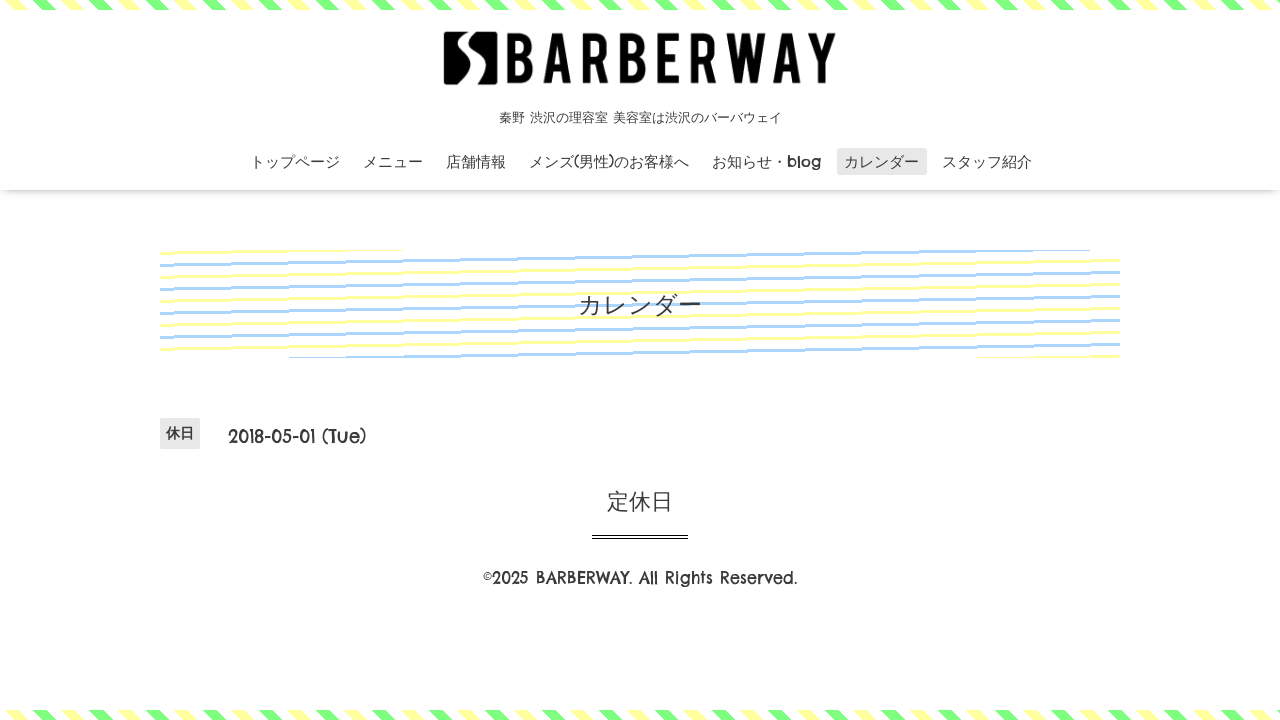

--- FILE ---
content_type: text/html; charset=utf-8
request_url: https://barberway2016.com/calendar/2028088
body_size: 2240
content:
<!DOCTYPE html>
<html xmlns="http://www.w3.org/1999/xhtml" xml:lang="ja" lang="ja">
<head>
  <!-- Oneplate: ver.201607070000 -->
  <meta charset="utf-8" />
  <title>定休日 - 秦野、渋沢の理容室 バーバウェイ</title>
  <meta name="viewport" content="width=device-width,initial-scale=1.0,minimum-scale=1.0" />

  <meta name="description" content="秦野 渋沢にある理容室 美容室バーバウェイの公式ウェブサイトです" />
  <meta name="keywords" content="秦野 渋沢 理容室 美容室 床屋 " />

  <meta property="og:title" content="秦野、渋沢の理容室 バーバウェイ" />
  <meta property="og:image" content="https://cdn.goope.jp/40410/161004045649sr5a.png" />
  <meta property="og:site_name" content="秦野、渋沢の理容室 バーバウェイ" />
  
  <link rel="alternate" type="application/rss+xml" title="秦野、渋沢の理容室 バーバウェイ / RSS" href="/feed.rss" />

  <style type="text/css" media="all">
    @import url(//fonts.googleapis.com/css?family=Questrial);
  </style>

  <link href="/style.css?277636-1590394650?20151028" rel="stylesheet" />
  <link href="//maxcdn.bootstrapcdn.com/font-awesome/4.3.0/css/font-awesome.min.css" rel="stylesheet" />
  <link href="/assets/slick/slick.css" rel="stylesheet" />

  <script src="/assets/jquery/jquery-1.9.1.min.js"></script>
  <script src="/assets/colorbox/jquery.colorbox-min.js"></script>
  <script src="/js/tooltip.js"></script>
  <script src="/assets/slick/slick.js"></script>
  <script src="/assets/lineup/jquery-lineup.min.js"></script>
  <script src="/assets/tile/tile.js"></script>
  <script src="/assets/clipsquareimage/jquery.clipsquareimage.js"></script>
  <script src="/js/theme_oneplate/init.js?20151028"></script>
<link href="https://fonts.googleapis.com/css?family=Chelsea+Market" rel="stylesheet">

<script>
  (function(i,s,o,g,r,a,m){i['GoogleAnalyticsObject']=r;i[r]=i[r]||function(){
  (i[r].q=i[r].q||[]).push(arguments)},i[r].l=1*new Date();a=s.createElement(o),
  m=s.getElementsByTagName(o)[0];a.async=1;a.src=g;m.parentNode.insertBefore(a,m)
  })(window,document,'script','https://www.google-analytics.com/analytics.js','ga');

  ga('create', 'UA-83741521-1', 'auto');
  ga('send', 'pageview');

</script>
</head>
<body id="calendar">

  <div class="totop">
    <i class="button fa fa-angle-up"></i>
  </div>
<div id="border-top"></div>
<div id="border-bottom"></div>
  <div id="container">

    <!-- #header -->
    <div id="header" class="cd-header">
      <div class="inner">

      <div class="element shop_tel" data-shoptel="0463-73-7734">
        <div>
          <i class="fa fa-phone-square"></i>&nbsp;0463-73-7734
        </div>
      </div>

      <div class="element logo">
        <a href="https://barberway2016.com"><img src='//cdn.goope.jp/40410/161004045649sr5a.png' alt='秦野、渋沢の理容室 バーバウェイ' /></a>
      </div>

      <div class="element site_description">
        <h1>秦野 渋沢の理容室 美容室は渋沢のバーバウェイ</h1>
      </div>

      <div class="element navi pc">
        <ul class="navi_list">
          
          <li class="navi_top">
            <a href="/" >トップページ</a>
          </li>
          
          <li class="navi_menu">
            <a href="/menu" >メニュー</a>
          </li>
          
          <li class="navi_about">
            <a href="/about" >店舗情報</a>
          </li>
          
          <li class="navi_free free_102722">
            <a href="/free/mens" >メンズ(男性)のお客様へ</a>
          </li>
          
          <li class="navi_info">
            <a href="/info" >お知らせ・blog</a>
          </li>
          
          <li class="navi_calendar active">
            <a href="/calendar" >カレンダー</a>
          </li>
          
          <li class="navi_staff">
            <a href="/staff" >スタッフ紹介</a>
          </li>
          
        </ul>
      </div>
      <!-- /#navi -->

      </div>
      <!-- /.inner -->

      <div class="navi mobile"></div>

      <div id="button_navi">
        <div class="navi_trigger cd-primary-nav-trigger">
          <i class="fa fa-navicon"></i>
        </div>
      </div>

    </div>
    <!-- /#header -->

    <div id="content">

<!-- CONTENT ----------------------------------------------------------------------- -->















<!----------------------------------------------
ページ：カレンダー
---------------------------------------------->
<script src="/js/theme_oneplate/calendar.js?20151028"></script>

<div class="inner">

  <h2 class="page_title">
    <span>カレンダー</span>
  </h2>

    


    
    <div class="details">
      <div>
        <span class="category">休日</span>&nbsp; <span class="date">2018-05-01 (Tue)</span>
      </div>

      <h3>定休日</h3>

      <div class="body textfield">
        
      </div>

      <div class="image">
        
      </div>

    </div>
    

</div>
<!-- /.inner -->



















<!-- CONTENT ----------------------------------------------------------------------- -->

    </div>
    <!-- /#content -->


    


    <div class="gadgets">
      <div class="inner">
      </div>
    </div>

    <div class="sidebar">
      <div class="inner">

        <div class="block today_area">
          <h3>Schedule</h3>
          <dl>
            <dt class="today_title">
              2025.11.02 Sunday
            </dt>
            
          </dl>
        </div>

        <div class="block counter_area">
          <h3>Counter</h3>
          <div>Today: <span class="num">257</span></div>
          <div>Yesterday: <span class="num">95</span></div>
          <div>Total: <span class="num">512400</span></div>
        </div>

        <div class="block qr_area">
          <h3>Mobile</h3>
          <img src="//r.goope.jp/qr/barberway"width="100" height="100" />
        </div>

      </div>
    </div>

    <div class="social">
      <div class="inner"></div>
    </div>

    <div id="footer">
        <div class="inner">

          <div class="social_icons">
            

            

            
          </div>

          <div class="copyright">
            &copy;2025 <a href="https://barberway2016.com">BARBERWAY</a>. All Rights Reserved.
          </div>

          <div>
            <div class="powered">
              Powered by <a class="link_color_02" href="https://goope.jp/">グーペ</a> /
              <a class="link_color_02" href="https://admin.goope.jp/">Admin</a>
            </div>

            <div class="shop_rss">
              <span>/ </span><a href="/feed.rss">RSS</a>
            </div>
          </div>

        </div>
    </div>

  </div>
  <!-- /#container -->
<!-- /#container -->
<script src="https://cdn.jsdelivr.net/scrollreveal.js/3.2.0/scrollreveal.min.js"></script>
<script>
window.sr = ScrollReveal({ delayType: 'onload' });
sr.reveal( '.enter-left', {origin: 'left'});
</script>
</body>
</html>


--- FILE ---
content_type: text/plain
request_url: https://www.google-analytics.com/j/collect?v=1&_v=j102&a=1096631970&t=pageview&_s=1&dl=https%3A%2F%2Fbarberway2016.com%2Fcalendar%2F2028088&ul=en-us%40posix&dt=%E5%AE%9A%E4%BC%91%E6%97%A5%20-%20%E7%A7%A6%E9%87%8E%E3%80%81%E6%B8%8B%E6%B2%A2%E3%81%AE%E7%90%86%E5%AE%B9%E5%AE%A4%20%E3%83%90%E3%83%BC%E3%83%90%E3%82%A6%E3%82%A7%E3%82%A4&sr=1280x720&vp=1280x720&_u=IEBAAEABAAAAACAAI~&jid=2083538353&gjid=351052115&cid=2041460253.1762087186&tid=UA-83741521-1&_gid=1772983890.1762087186&_r=1&_slc=1&z=1341362726
body_size: -451
content:
2,cG-H545W24DDX